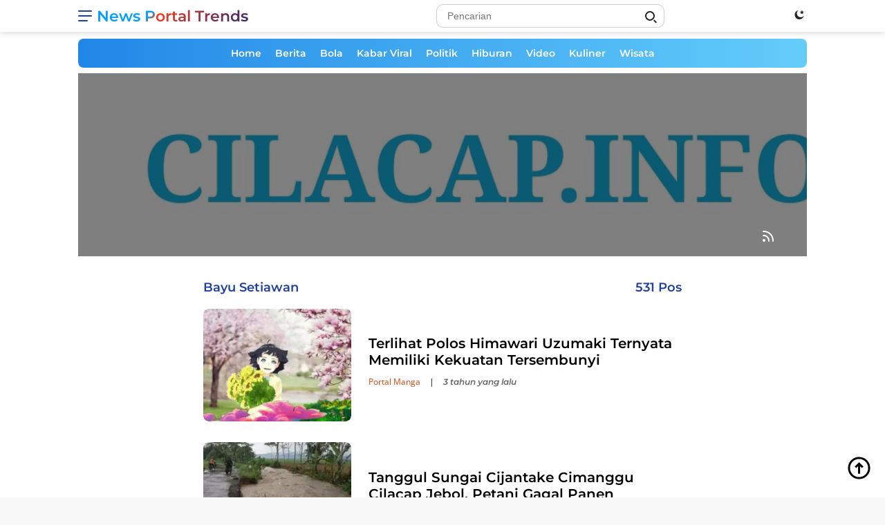

--- FILE ---
content_type: text/html; charset=UTF-8
request_url: https://news.cilacap.info/author/bayu
body_size: 20313
content:
<!DOCTYPE html><html lang="id-ID"><head><meta charset="UTF-8"><meta http-equiv="X-UA-Compatible" content="IE=edge"><meta name="viewport" content="width=device-width, initial-scale=1.0"><meta name="language" content="id"><meta name="geo.country" content="id"><meta name="geo.placename" content="Indonesia"><link rel="profile" href="https://gmpg.org/xfn/11"><link href="https://fonts.googleapis.com" crossorigin rel="preconnect dns-prefetch"><link href=//news.cilacap.info crossorigin rel="preconnect dns-prefetch"><link href="https://www.facebook.com" rel="preconnect dns-prefetch"><link href="https://static.xx.fbcdn.net" rel="preconnect dns-prefetch"><link href="https://www.google.co.id" crossorigin rel="preconnect dns-prefetch"><link href="https://news.google.com" crossorigin rel="preconnect dns-prefetch"><link href="https://www.googletagmanager.com" rel="preconnect dns-prefetch"><link href="https://fundingchoicesmessages.google.com" crossorigin rel="preconnect dns-prefetch"><link href="//img.cilacap.info" crossorigin rel="preconnect dns-prefetch"><link href="https://www.clarity.ms" rel="preconnect dns-prefetch"><link href="https://d.clarity.ms" rel="preconnect dns-prefetch"><link href="https://i.clarity.ms" rel="preconnect dns-prefetch"><link href="https://a.clarity.ms" rel="preconnect dns-prefetch"><link href="https://j.clarity.ms" rel="preconnect dns-prefetch"><link href="https://www.google-analytics.com" rel="preconnect dns-prefetch"><link href="https://googleads.g.doubleclick.net" crossorigin rel="preconnect dns-prefetch"><link href="https://static.doubleclick.net" crossorigin rel="preconnect dns-prefetch"><link href="https://www.googletagservices.com" crossorigin rel="preconnect dns-prefetch"><link href="https://tpc.googlesyndication.com" crossorigin rel="preconnect dns-prefetch"><link href="https://www.gstatic.com" crossorigin rel="preconnect dns-prefetch"><link href="https://www.instagram.com" crossorigin rel="preconnect dns-prefetch"><link href="https://www.youtube.com" crossorigin rel="preconnect dns-prefetch"><link href="https://platform.twitter.com" crossorigin rel="preconnect dns-prefetch"><link href="https://adservice.google.co.jp" crossorigin rel="preconnect dns-prefetch"><link href="https://adservice.google.com" crossorigin rel="preconnect dns-prefetch"><link href="https://partner.googleadservices.com" crossorigin rel="preconnect dns-prefetch"><link href="https://cm.g.doubleclick.net" crossorigin rel="preconnect dns-prefetch"><link href="https://ajax.googleapis.com" crossorigin rel="preconnect dns-prefetch"><link href="https://lh3.googleusercontent.com" crossorigin rel="preconnect dns-prefetch"><link href="https://securepubads.g.doubleclick.net" crossorigin rel="preconnect dns-prefetch"><link href="https://connect.facebook.net" crossorigin rel="preconnect dns-prefetch"><link href="https://fonts.gstatic.com" crossorigin rel="preconnect dns-prefetch"><link href="//s0.2mdn.net" crossorigin rel="preconnect dns-prefetch"><link href="//sync.teads.tv" crossorigin rel="preconnect dns-prefetch"><link href="//us-u.openx.net" crossorigin rel="preconnect dns-prefetch"><link href="https://www.google.com" crossorigin rel="preconnect dns-prefetch"><link rel="alternate" type="application/rss+xml" title="All Cilacap.info &raquo; Feed" href="https://rss.cilacap.info/feed/feedku"><link rel="alternate" type="application/atom+xml" title="All Cilacap.info &raquo; Atom" href="https://rss.cilacap.info/feed/atomku"><link rel="alternate" type="application/rss+xml" title="News Portal Trends &raquo; Feed" href="https://news.cilacap.info/feed/feedku"><link rel="alternate" type="application/atom+xml" title="News Portal Trends &raquo; Atom" href="https://news.cilacap.info/feed/atomku"><link rel="amphtml" href="https://news.cilacap.info/author/bayu/amp" data-component-name="amp:html:link"><script data-wpmeteor-nooptimize="true" >var _wpmeteor={"gdpr":true,"rdelay":86400000,"preload":true,"elementor-animations":true,"elementor-pp":true,"v":"3.4.16","rest_url":"https:\/\/news.cilacap.info\/api\/"};(()=>{try{new MutationObserver(function(){}),new Promise(function(){}),Object.assign({},{}),document.fonts.ready.then(function(){})}catch{s="wpmeteordisable=1",i=document.location.href,i.match(/[?&]wpmeteordisable/)||(o="",i.indexOf("?")==-1?i.indexOf("#")==-1?o=i+"?"+s:o=i.replace("#","?"+s+"#"):i.indexOf("#")==-1?o=i+"&"+s:o=i.replace("#","&"+s+"#"),document.location.href=o)}var s,i,o;})();</script><script data-wpmeteor-nooptimize="true" >(()=>{var v="addEventListener",ue="removeEventListener",p="getAttribute",L="setAttribute",pe="removeAttribute",N="hasAttribute",St="querySelector",F=St+"All",U="appendChild",Q="removeChild",fe="createElement",T="tagName",Ae="getOwnPropertyDescriptor",y="prototype",W="__lookupGetter__",Ee="__lookupSetter__",m="DOMContentLoaded",f="load",B="pageshow",me="error";var d=window,c=document,Te=c.documentElement;var $=console.error;var Ke=!0,X=class{constructor(){this.known=[]}init(){let t,n,s=(r,a)=>{if(Ke&&r&&r.fn&&!r.__wpmeteor){let o=function(i){return i===r?this:(c[v](m,l=>{i.call(c,r,l,"jQueryMock")}),this)};this.known.push([r,r.fn.ready,r.fn.init?.prototype?.ready]),r.fn.ready=o,r.fn.init?.prototype?.ready&&(r.fn.init.prototype.ready=o),r.__wpmeteor=!0}return r};window.jQuery||window.$,Object.defineProperty(window,"jQuery",{get(){return t},set(r){t=s(r,"jQuery")},configurable:!0}),Object.defineProperty(window,"$",{get(){return n},set(r){n=s(r,"$")},configurable:!0})}unmock(){this.known.forEach(([t,n,s])=>{t.fn.ready=n,t.fn.init?.prototype?.ready&&s&&(t.fn.init.prototype.ready=s)}),Ke=!1}};var ge="fpo:first-interaction",he="fpo:replay-captured-events";var Je="fpo:element-loaded",Se="fpo:images-loaded",M="fpo:the-end";var Z="click",V=window,Qe=V.addEventListener.bind(V),Xe=V.removeEventListener.bind(V),Ge="removeAttribute",ve="getAttribute",Gt="setAttribute",Ne=["touchstart","touchmove","touchend","touchcancel","keydown","wheel"],Ze=["mouseover","mouseout",Z],Nt=["touchstart","touchend","touchcancel","mouseover","mouseout",Z],R="data-wpmeteor-";var Ue="dispatchEvent",je=e=>{let t=new MouseEvent(Z,{view:e.view,bubbles:!0,cancelable:!0});return Object.defineProperty(t,"target",{writable:!1,value:e.target}),t},Be=class{static capture(){let t=!1,[,n,s]=`${window.Promise}`.split(/[\s[(){]+/s);if(V["__"+s+n])return;let r=[],a=o=>{if(o.target&&Ue in o.target){if(!o.isTrusted)return;if(o.cancelable&&!Ne.includes(o.type))try{o.preventDefault()}catch{}o.stopImmediatePropagation(),o.type===Z?r.push(je(o)):Nt.includes(o.type)&&r.push(o),o.target[Gt](R+o.type,!0),t||(t=!0,V[Ue](new CustomEvent(ge)))}};V.addEventListener(he,()=>{Ze.forEach(l=>Xe(l,a,{passive:!1,capture:!0})),Ne.forEach(l=>Xe(l,a,{passive:!0,capture:!0}));let o;for(;o=r.shift();){var i=o.target;i[ve](R+"touchstart")&&i[ve](R+"touchend")&&!i[ve](R+Z)?(i[ve](R+"touchmove")||r.push(je(o)),i[Ge](R+"touchstart"),i[Ge](R+"touchend")):i[Ge](R+o.type),i[Ue](o)}}),Ze.forEach(o=>Qe(o,a,{passive:!1,capture:!0})),Ne.forEach(o=>Qe(o,a,{passive:!0,capture:!0}))}};var et=Be;var j=class{constructor(){this.l=[]}emit(t,n=null){this.l[t]&&this.l[t].forEach(s=>s(n))}on(t,n){this.l[t]||=[],this.l[t].push(n)}off(t,n){this.l[t]=(this.l[t]||[]).filter(s=>s!==n)}};var D=new j;var ye=c[fe]("span");ye[L]("id","elementor-device-mode");ye[L]("class","elementor-screen-only");var Ut=!1,tt=()=>(Ut||c.body[U](ye),getComputedStyle(ye,":after").content.replace(/"/g,""));var rt=e=>e[p]("class")||"",nt=(e,t)=>e[L]("class",t),st=()=>{d[v](f,function(){let e=tt(),t=Math.max(Te.clientWidth||0,d.innerWidth||0),n=Math.max(Te.clientHeight||0,d.innerHeight||0),s=["_animation_"+e,"animation_"+e,"_animation","_animation","animation"];Array.from(c[F](".elementor-invisible")).forEach(r=>{let a=r.getBoundingClientRect();if(a.top+d.scrollY<=n&&a.left+d.scrollX<t)try{let i=JSON.parse(r[p]("data-settings"));if(i.trigger_source)return;let l=i._animation_delay||i.animation_delay||0,u,E;for(var o=0;o<s.length;o++)if(i[s[o]]){E=s[o],u=i[E];break}if(u){let q=rt(r),J=u==="none"?q:q+" animated "+u,At=setTimeout(()=>{nt(r,J.replace(/\belementor-invisible\b/,"")),s.forEach(Tt=>delete i[Tt]),r[L]("data-settings",JSON.stringify(i))},l);D.on("fi",()=>{clearTimeout(At),nt(r,rt(r).replace(new RegExp("\b"+u+"\b"),""))})}}catch(i){console.error(i)}})})};var ot="data-in-mega_smartmenus",it=()=>{let e=c[fe]("div");e.innerHTML='<span class="sub-arrow --wp-meteor"><i class="fa" aria-hidden="true"></i></span>';let t=e.firstChild,n=s=>{let r=[];for(;s=s.previousElementSibling;)r.push(s);return r};c[v](m,function(){Array.from(c[F](".pp-advanced-menu ul")).forEach(s=>{if(s[p](ot))return;(s[p]("class")||"").match(/\bmega-menu\b/)&&s[F]("ul").forEach(o=>{o[L](ot,!0)});let r=n(s),a=r.filter(o=>o).filter(o=>o[T]==="A").pop();if(a||(a=r.map(o=>Array.from(o[F]("a"))).filter(o=>o).flat().pop()),a){let o=t.cloneNode(!0);a[U](o),new MutationObserver(l=>{l.forEach(({addedNodes:u})=>{u.forEach(E=>{if(E.nodeType===1&&E[T]==="SPAN")try{a[Q](o)}catch{}})})}).observe(a,{childList:!0})}})})};var w="readystatechange",A="message";var Y="SCRIPT",g="data-wpmeteor-",b=Object.defineProperty,Ve=Object.defineProperties,P="javascript/blocked",Pe=/^\s*(application|text)\/javascript|module\s*$/i,mt="requestAnimationFrame",gt="requestIdleCallback",ie="setTimeout",Ie="__dynamic",I=d.constructor.name+"::",ce=c.constructor.name+"::",ht=function(e,t){t=t||d;for(var n=0;n<this.length;n++)e.call(t,this[n],n,this)};"NodeList"in d&&!NodeList[y].forEach&&(NodeList[y].forEach=ht);"HTMLCollection"in d&&!HTMLCollection[y].forEach&&(HTMLCollection[y].forEach=ht);_wpmeteor["elementor-animations"]&&st(),_wpmeteor["elementor-pp"]&&it();var _e=[],Le=[],ee=[],se=!1,k=[],h={},He=!1,Bt=0,H=c.visibilityState==="visible"?d[mt]:d[ie],vt=d[gt]||H;c[v]("visibilitychange",()=>{H=c.visibilityState==="visible"?d[mt]:d[ie],vt=d[gt]||H});var C=d[ie],De,z=["src","type"],x=Object,te="definePropert";x[te+"y"]=(e,t,n)=>{if(e===d&&["jQuery","onload"].indexOf(t)>=0||(e===c||e===c.body)&&["readyState","write","writeln","on"+w].indexOf(t)>=0)return["on"+w,"on"+f].indexOf(t)&&n.set&&(h["on"+w]=h["on"+w]||[],h["on"+w].push(n.set)),e;if(e instanceof HTMLScriptElement&&z.indexOf(t)>=0){if(!e[t+"__def"]){let s=x[Ae](e,t);b(e,t,{set(r){return e[t+"__set"]?e[t+"__set"].call(e,r):s.set.call(e,r)},get(){return e[t+"__get"]?e[t+"__get"].call(e):s.get.call(e)}}),e[t+"__def"]=!0}return n.get&&(e[t+"__get"]=n.get),n.set&&(e[t+"__set"]=n.set),e}return b(e,t,n)};x[te+"ies"]=(e,t)=>{for(let n in t)x[te+"y"](e,n,t[n]);for(let n of x.getOwnPropertySymbols(t))x[te+"y"](e,n,t[n]);return e};var qe=EventTarget[y][v],yt=EventTarget[y][ue],ae=qe.bind(c),Ct=yt.bind(c),G=qe.bind(d),_t=yt.bind(d),Lt=Document[y].createElement,le=Lt.bind(c),de=c.__proto__[W]("readyState").bind(c),ct="loading";b(c,"readyState",{get(){return ct},set(e){return ct=e}});var at=e=>k.filter(([t,,n],s)=>{if(!(e.indexOf(t.type)<0)){n||(n=t.target);try{let r=n.constructor.name+"::"+t.type;for(let a=0;a<h[r].length;a++)if(h[r][a]){let o=r+"::"+s+"::"+a;if(!xe[o])return!0}}catch{}}}).length,oe,xe={},K=e=>{k.forEach(([t,n,s],r)=>{if(!(e.indexOf(t.type)<0)){s||(s=t.target);try{let a=s.constructor.name+"::"+t.type;if((h[a]||[]).length)for(let o=0;o<h[a].length;o++){let i=h[a][o];if(i){let l=a+"::"+r+"::"+o;if(!xe[l]){xe[l]=!0,c.readyState=n,oe=a;try{Bt++,!i[y]||i[y].constructor===i?i.bind(s)(t):i(t)}catch(u){$(u,i)}oe=null}}}}catch(a){$(a)}}})};ae(m,e=>{k.push([new e.constructor(m,e),de(),c])});ae(w,e=>{k.push([new e.constructor(w,e),de(),c])});G(m,e=>{k.push([new e.constructor(m,e),de(),d])});G(f,e=>{He=!0,k.push([new e.constructor(f,e),de(),d]),O||K([m,w,A,f,B])});G(B,e=>{k.push([new e.constructor(B,e),de(),d]),O||K([m,w,A,f,B])});var wt=e=>{k.push([e,c.readyState,d])},Ot=d[W]("onmessage"),Rt=d[Ee]("onmessage"),Pt=()=>{_t(A,wt),(h[I+"message"]||[]).forEach(e=>{G(A,e)}),b(d,"onmessage",{get:Ot,set:Rt})};G(A,wt);var Dt=new X;Dt.init();var Fe=()=>{!O&&!se&&(O=!0,c.readyState="loading",H($e),H(S)),He||G(f,()=>{Fe()})};G(ge,()=>{Fe()});D.on(Se,()=>{Fe()});_wpmeteor.rdelay>=0&&et.capture();var re=[-1],Ce=e=>{re=re.filter(t=>t!==e.target),re.length||C(D.emit.bind(D,M))};var O=!1,S=()=>{let e=_e.shift();if(e)e[p](g+"src")?e[N]("async")||e[Ie]?(e.isConnected&&(re.push(e),setTimeout(Ce,1e3,{target:e})),Oe(e,Ce),C(S)):Oe(e,C.bind(null,S)):(e.origtype==P&&Oe(e),C(S));else if(Le.length)_e.push(...Le),Le.length=0,C(S);else if(at([m,w,A]))K([m,w,A]),C(S);else if(He)if(at([f,B,A]))K([f,B,A]),C(S);else if(re.length>1)vt(S);else if(ee.length)_e.push(...ee),ee.length=0,C(S);else{if(d.RocketLazyLoadScripts)try{RocketLazyLoadScripts.run()}catch(t){$(t)}c.readyState="complete",Pt(),Dt.unmock(),O=!1,se=!0,d[ie](()=>Ce({target:-1}))}else O=!1},xt=e=>{let t=le(Y),n=e.attributes;for(var s=n.length-1;s>=0;s--)n[s].name.startsWith(g)||t[L](n[s].name,n[s].value);let r=e[p](g+"type");r?t.type=r:t.type="text/javascript",(e.textContent||"").match(/^\s*class RocketLazyLoadScripts/)?t.textContent=e.textContent.replace(/^\s*class\s*RocketLazyLoadScripts/,"window.RocketLazyLoadScripts=class").replace("RocketLazyLoadScripts.run();",""):t.textContent=e.textContent;for(let a of["onload","onerror","onreadystatechange"])e[a]&&(t[a]=e[a]);return t},Oe=(e,t)=>{let n=e[p](g+"src");if(n){let s=qe.bind(e);e.isConnected&&t&&(s(f,t),s(me,t)),e.origtype=e[p](g+"type")||"text/javascript",e.origsrc=n,(!e.isConnected||e[N]("nomodule")||e.type&&!Pe.test(e.type))&&t&&t(new Event(f,{target:e}))}else e.origtype===P?(e.origtype=e[p](g+"type")||"text/javascript",e[pe]("integrity"),e.textContent=e.textContent+`
`):t&&t(new Event(f,{target:e}))},We=(e,t)=>{let n=(h[e]||[]).indexOf(t);if(n>=0)return h[e][n]=void 0,!0},lt=(e,t,...n)=>{if("HTMLDocument::"+m==oe&&e===m&&!t.toString().match(/jQueryMock/)){D.on(M,c[v].bind(c,e,t,...n));return}if(t&&(e===m||e===w)){let s=ce+e;h[s]=h[s]||[],h[s].push(t),se&&K([e]);return}return ae(e,t,...n)},dt=(e,t,...n)=>{if(e===m){let s=ce+e;We(s,t)}return Ct(e,t,...n)};Ve(c,{[v]:{get(){return lt},set(){return lt}},[ue]:{get(){return dt},set(){return dt}}});var ne=c.createDocumentFragment(),$e=()=>{ne.hasChildNodes()&&(c.head[U](ne),ne=c.createDocumentFragment())},ut={},we=e=>{if(e)try{let t=new URL(e,c.location.href),n=t.origin;if(n&&!ut[n]&&c.location.host!==t.host){let s=le("link");s.rel="preconnect",s.href=n,ne[U](s),ut[n]=!0,O&&H($e)}}catch{}},be={},kt=(e,t,n,s)=>{let r=le("link");r.rel=t?"modulepre"+f:"pre"+f,r.as="script",n&&r[L]("crossorigin",n),s&&r[L]("integrity",s);try{e=new URL(e,c.location.href).href}catch{}r.href=e,ne[U](r),be[e]=!0,O&&H($e)},ke=function(...e){let t=le(...e);if(!e||e[0].toUpperCase()!==Y||!O)return t;let n=t[L].bind(t),s=t[p].bind(t),r=t[pe].bind(t),a=t[N].bind(t),o=t[W]("attributes").bind(t);return z.forEach(i=>{let l=t[W](i).bind(t),u=t[Ee](i).bind(t);x[te+"y"](t,i,{set(E){return i==="type"&&E&&!Pe.test(E)?n(i,E):((i==="src"&&E||i==="type"&&E&&t.origsrc)&&n("type",P),E?n(g+i,E):r(g+i))},get(){let E=t[p](g+i);if(i==="src")try{return new URL(E,c.location.href).href}catch{}return E}}),b(t,"orig"+i,{set(E){return u(E)},get(){return l()}})}),t[L]=function(i,l){if(z.includes(i))return i==="type"&&l&&!Pe.test(l)?n(i,l):((i==="src"&&l||i==="type"&&l&&t.origsrc)&&n("type",P),l?n(g+i,l):r(g+i));n(i,l)},t[p]=function(i){let l=z.indexOf(i)>=0?s(g+i):s(i);if(i==="src")try{return new URL(l,c.location.href).href}catch{}return l},t[N]=function(i){return z.indexOf(i)>=0?a(g+i):a(i)},b(t,"attributes",{get(){return[...o()].filter(l=>l.name!=="type").map(l=>({name:l.name.match(new RegExp(g))?l.name.replace(g,""):l.name,value:l.value}))}}),t[Ie]=!0,t};Object.defineProperty(Document[y],"createElement",{set(e){e!==ke&&(De=e)},get(){return De||ke}});var Re=new Set,ze=new MutationObserver(e=>{e.forEach(({removedNodes:t,addedNodes:n,target:s})=>{t.forEach(r=>{r.nodeType===1&&Y===r[T]&&"origtype"in r&&Re.delete(r)}),n.forEach(r=>{if(r.nodeType===1)if(Y===r[T]){if("origtype"in r){if(r.origtype!==P)return}else if(r[p]("type")!==P)return;"origtype"in r||z.forEach(o=>{let i=r[W](o).bind(r),l=r[Ee](o).bind(r);b(r,"orig"+o,{set(u){return l(u)},get(){return i()}})});let a=r[p](g+"src");if(Re.has(r)&&$("Inserted twice",r),r.parentNode){Re.add(r);let o=r[p](g+"type");(a||"").match(/\/gtm.js\?/)||r[N]("async")||r[Ie]?(ee.push(r),we(a)):r[N]("defer")||o==="module"?(Le.push(r),we(a)):(a&&!r[N]("nomodule")&&!be[a]&&kt(a,o==="module",r[N]("crossorigin")&&r[p]("crossorigin"),r[p]("integrity")),_e.push(r))}else r[v](f,o=>o.target.parentNode[Q](o.target)),r[v](me,o=>o.target.parentNode[Q](o.target)),s[U](r)}else r[T]==="LINK"&&r[p]("as")==="script"&&(be[r[p]("href")]=!0)})})}),bt={childList:!0,subtree:!0};ze.observe(c.documentElement,bt);var Mt=HTMLElement[y].attachShadow;HTMLElement[y].attachShadow=function(e){let t=Mt.call(this,e);return e.mode==="open"&&ze.observe(t,bt),t};(()=>{let e=x[Ae](HTMLIFrameElement[y],"src");b(HTMLIFrameElement[y],"src",{get(){return this.dataset.fpoSrc?this.dataset.fpoSrc:e.get.call(this)},set(t){delete this.dataset.fpoSrc,e.set.call(this,t)}})})();D.on(M,()=>{(!De||De===ke)&&(Document[y].createElement=Lt,ze.disconnect()),dispatchEvent(new CustomEvent(he)),dispatchEvent(new CustomEvent(M))});var Me=e=>{let t,n;!c.currentScript||!c.currentScript.parentNode?(t=c.body,n=t.lastChild):(n=c.currentScript,t=n.parentNode);try{let s=le("div");s.innerHTML=e,Array.from(s.childNodes).forEach(r=>{r.nodeName===Y?t.insertBefore(xt(r),n):t.insertBefore(r,n)})}catch(s){$(s)}},pt=e=>Me(e+`
`);Ve(c,{write:{get(){return Me},set(e){return Me=e}},writeln:{get(){return pt},set(e){return pt=e}}});var ft=(e,t,...n)=>{if(I+m==oe&&e===m&&!t.toString().match(/jQueryMock/)){D.on(M,d[v].bind(d,e,t,...n));return}if(I+f==oe&&e===f){D.on(M,d[v].bind(d,e,t,...n));return}if(t&&(e===f||e===B||e===m||e===A&&!se)){let s=e===m?ce+e:I+e;h[s]=h[s]||[],h[s].push(t),se&&K([e]);return}return G(e,t,...n)},Et=(e,t,...n)=>{if(e===f||e===m||e===B){let s=e===m?ce+e:I+e;We(s,t)}return _t(e,t,...n)};Ve(d,{[v]:{get(){return ft},set(){return ft}},[ue]:{get(){return Et},set(){return Et}}});var Ye=e=>{let t;return{get(){return t},set(n){return t&&We(e,n),h[e]=h[e]||[],h[e].push(n),t=n}}};G(Je,e=>{let{target:t,event:n}=e.detail,s=t===d?c.body:t,r=s[p](g+"on"+n.type);s[pe](g+"on"+n.type);try{let a=new Function("event",r);t===d?d[v](f,a.bind(t,n)):a.call(t,n)}catch(a){console.err(a)}});{let e=Ye(I+f);b(d,"onload",e),ae(m,()=>{b(c.body,"onload",e)})}b(c,"onreadystatechange",Ye(ce+w));b(d,"onmessage",Ye(I+A));(()=>{let e=d.innerHeight,t=d.innerWidth,n=r=>{let o={"4g":1250,"3g":2500,"2g":2500}[(navigator.connection||{}).effectiveType]||0,i=r.getBoundingClientRect(),l={top:-1*e-o,left:-1*t-o,bottom:e+o,right:t+o};return!(i.left>=l.right||i.right<=l.left||i.top>=l.bottom||i.bottom<=l.top)},s=(r=!0)=>{let a=1,o=-1,i={},l=()=>{o++,--a||d[ie](D.emit.bind(D,Se),_wpmeteor.rdelay)};Array.from(c.getElementsByTagName("*")).forEach(u=>{let E,q,J;if(u[T]==="IMG"){let _=u.currentSrc||u.src;_&&!i[_]&&!_.match(/^data:/i)&&((u.loading||"").toLowerCase()!=="lazy"||n(u))&&(E=_)}else if(u[T]===Y)we(u[p](g+"src"));else if(u[T]==="LINK"&&u[p]("as")==="script"&&["pre"+f,"modulepre"+f].indexOf(u[p]("rel"))>=0)be[u[p]("href")]=!0;else if((q=d.getComputedStyle(u))&&(J=(q.backgroundImage||"").match(/^url\s*\((.*?)\)/i))&&(J||[]).length){let _=J[0].slice(4,-1).replace(/"/g,"");!i[_]&&!_.match(/^data:/i)&&(E=_)}if(E){i[E]=!0;let _=new Image;r&&(a++,_[v](f,l),_[v](me,l)),_.src=E}}),c.fonts.ready.then(()=>{l()})};_wpmeteor.rdelay===0?ae(m,s):G(f,s)})();})();</script><script  type="javascript/blocked" data-wpmeteor-type="text/javascript" >(function(w,d,s,l,i){w[l]=w[l]||[];w[l].push({'gtm.start': new Date().getTime(),event:'gtm.js'});var f=d.getElementsByTagName(s)[0], j=d.createElement(s),dl=l!='dataLayer'?'&l='+l:'';j.async=true;j.src='https://www.googletagmanager.com/gtm.js?id='+i+dl;f.parentNode.insertBefore(j,f);})(window,document,'script','dataLayer','GTM-PB3TKR5');</script><script  type="javascript/blocked" data-wpmeteor-type="text/javascript"  data-wpmeteor-src="https://www.googletagmanager.com/gtag/js?id=G-1S1M99GVHE"></script><script  type="javascript/blocked" data-wpmeteor-type="text/javascript" >function gtag(){dataLayer.push(arguments)}window.dataLayer=window.dataLayer||[],gtag("js",new Date),gtag("config","G-1S1M99GVHE");</script><script  type="javascript/blocked" data-wpmeteor-type="text/javascript"  data-wpmeteor-src="https://pagead2.googlesyndication.com/pagead/js/adsbygoogle.js?client=ca-pub-9263134099106639" crossorigin="anonymous"></script><link href="https://pagead2.googlesyndication.com" crossorigin rel="preconnect dns-prefetch"><title>531 Pos Artikel oleh Penulis Bayu Setiawan &#8211; News Portal Trends</title><meta name="description" content="Author Bayu Setiawan : Semua Pos Terbaru, Terkait dan Relevan dari Penulis Bayu Setiawan di Laman News Portal Trends"><link rel="alternate" type="text/xml" title="Pos Cilacap.info &raquo; oleh Umpan Bayu Setiawan" href="https://news.cilacap.info/author/bayu/feed"/><link rel='stylesheet' id='wpfl-fonts-css' href='https://news.cilacap.info/files/plugins/wp-fonts-integration/fonts.css' media='all'><link rel='preload' id='fonts-montserrat-normal-600-css' href='https://news.cilacap.info/files/themes/cilacapdotinfo/fonts/montserrat-normal-600.woff2' as='font' crossorigin='' type='font/woff2'><link rel='preload' id='fonts-montserrat-italic-600-css' href='https://news.cilacap.info/files/themes/cilacapdotinfo/fonts/montserrat-italic-600.woff2' as='font' crossorigin='' type='font/woff2'><link rel='preload' id='fonts-montserrat-normal-700-css' href='https://news.cilacap.info/files/themes/cilacapdotinfo/fonts/montserrat-normal-700.woff2' as='font' crossorigin='' type='font/woff2'><link rel='preload' id='fonts-opensans-normal-400-css' href='https://news.cilacap.info/files/themes/cilacapdotinfo/fonts/opensans-normal-400.woff2' as='font' crossorigin='' type='font/woff2'><link rel='preload' id='fonts-opensans-italic-400-css' href='https://news.cilacap.info/files/themes/cilacapdotinfo/fonts/opensans-italic-400.woff2' as='font' crossorigin='' type='font/woff2'><link rel='preload' id='fonts-opensans-normal-600-css' href='https://news.cilacap.info/files/themes/cilacapdotinfo/fonts/opensans-normal-600.woff2' as='font' crossorigin='' type='font/woff2'><link rel='stylesheet' id='cilacapdotinfo-style-css' href='https://news.cilacap.info/files/themes/cilacapdotinfo/style-satu.css' type='text/css'><style id='cilacapdotinfo-style-inline-css'>h1,h2,h3,h4,h5,h6,.site-title,.cinfo-mainmenu ul > li > a,.sidr ul li a,.heading-text,.cinfo-mobilemenu ul li a,#navigationamp ul li a{font-family:Montserrat;font-weight:600;}h1 strong,h2 strong,h3 strong,h4 strong,h5 strong,h6 strong{font-weight:700;}body{font-family:Open Sans;--font-reguler:400;--font-bold:600;--background-color:#f8f8f8;--main-color:#000000;--link-color-body:#000000;--hoverlink-color-body:#21409a;--border-color:#cccccc;--button-bgcolor:#21409a;--button-color:#ffffff;--header-bgcolor:#ffffff;--topnav-color:#222222;--bigheadline-color:#f1c40f;--mainmenu-color:#ffffff;--mainmenu-hovercolor:#f1c40f;--secondmenu-bgcolor:#21409a;--secondmenu-color:#ffffff;--secondmenu-hovercolor:#f1c40f;--content-bgcolor:#ffffff;--content-greycolor:#666666;--footer-bgcolor:#f0f0f0;--footer-color:#333333;--footer-linkcolor:#333333;--footer-hover-linkcolor:#333333;}.entry-content-single{font-size:16px;}body,body.dark-theme{--scheme-color:#21409a;--mainmenu-bgcolor:#21409a;}/*# sourceURL=cilacapdotinfo-style-inline-css */</style><style id='rocket-lazyload-inline-css'>.rll-youtube-player{position:relative;padding-bottom:56.23%;height:0;overflow:hidden;max-width:100%;}.rll-youtube-player:focus-within{outline: 2px solid currentColor;outline-offset: 5px;}.rll-youtube-player iframe{position:absolute;top:0;left:0;width:100%;height:100%;z-index:100;background:0 0}.rll-youtube-player img{bottom:0;display:block;left:0;margin:auto;max-width:100%;width:100%;position:absolute;right:0;top:0;border:none;height:auto;-webkit-transition:.4s all;-moz-transition:.4s all;transition:.4s all}.rll-youtube-player img:hover{-webkit-filter:brightness(75%)}.rll-youtube-player .play{height:100%;width:100%;left:0;top:0;position:absolute;background:url(https://news.cilacap.info/files/plugins/rocket-lazy-load/assets/img/youtube.png) no-repeat center;background-color: transparent !important;cursor:pointer;border:none;}.wp-embed-responsive .wp-has-aspect-ratio .rll-youtube-player{position:absolute;padding-bottom:0;width:100%;height:100%;top:0;bottom:0;left:0;right:0}/*# sourceURL=rocket-lazyload-inline-css */</style><meta name="copyright" content="Cilacap.info, All Rights Reserved"><link type="text/css" rel='stylesheet' id='cilacapdotinfo-style-css-desktop' href='https://news.cilacap.info/files/themes/cilacapdotinfo/desktop.css'><meta name="google-site-verification" content="FxvJYQG7L5PdIx-BWFAuZ9l6RYSvuclyxuam3odV_ys"><meta name="msvalidate.01" content="C88223CCC52EE980B3417E182F4A3737"><meta name="yandex-verification" content="a38b21d27a678f4a"><meta name="p:domain_verify" content="09bad7ea488e868889e92c51436312ba"><meta content="272943268466778" property="fb:app_id"><meta property="article:author" content="https://www.facebook.com/cilacapdotinfo"><meta property="article:publisher" content="https://www.facebook.com/cilacapdotinfo"><meta property="fb:admins" content="100063697967818"><meta property="fb:pages" content="115206611974988"><meta name="cloudbriclabs-verification" content="4d036a052d04f0cd66f119daebcbea4d8fb879416a1c3c20cf9a241911d6582a"><link href="https://mastodon.social/@cilacapinfo" rel="me"><link rel="next" href="https://news.cilacap.info/author/bayu/page/2"><link rel="canonical" href="https://news.cilacap.info/author/bayu"><meta name="theme-color" content="#20409a"><link rel="manifest" href="/manifest.json"><script  type="javascript/blocked" data-wpmeteor-type="module" >!function(f,b,e,v,n,t,s){if(f.fbq)return;n=f.fbq=function(){n.callMethod? n.callMethod.apply(n,arguments):n.queue.push(arguments)};if(!f._fbq)f._fbq=n; n.push=n;n.loaded=!0;n.version='2.0';n.queue=[];t=b.createElement(e);t.async=!0; t.src=v;s=b.getElementsByTagName(e)[0];s.parentNode.insertBefore(t,s)}(window, document,'script','https://news.cilacap.info/js/fbevents.js'); fbq('init', '625929342140588'); fbq('track', "PageView");</script><link rel="shortcut icon" type="image/x-icon" sizes="16x16 32x32 48x48 64x64 72x72 128x128" href="/images/news/favicon.ico"><link rel="icon" type="image/x-icon" sizes="16x16 32x32 48x48 64x64 72x72 128x128" href="/images/news/favicon.ico"><link rel="icon" type="image/png" sizes="16x16" href="/images/news/favicon-16x16.png"><link rel="icon" type="image/png" sizes="32x32" href="https://img.cilacap.info/images/news/favicon-32x32.png"><link rel="icon" type="image/png" sizes="96x96" href="/images/news/favicon-96x96.png"><link rel="icon" type="image/png" sizes="192x192" href="/images/news/android-icon-192x192.png"><link rel="apple-touch-icon" sizes="57x57" href="/images/news/apple-icon-57x57.png"><link rel="apple-touch-icon" sizes="60x60" href="/images/news/apple-icon-60x60.png"><link rel="apple-touch-icon" sizes="72x72" href="/images/news/apple-icon-72x72.png"><link rel="apple-touch-icon" sizes="76x76" href="/images/news/apple-icon-76x76.png"><link rel="apple-touch-icon" sizes="114x114" href="/images/news/apple-icon-114x114.png"><link rel="apple-touch-icon" sizes="120x120" href="/images/news/apple-icon-120x120.png"><link rel="apple-touch-icon" sizes="144x144" href="/images/news/apple-icon-144x144.png"><link rel="apple-touch-icon" sizes="152x152" href="/images/news/apple-icon-152x152.png"><link rel="apple-touch-icon" sizes="180x180" href="/images/news/apple-icon-180x180.png"><meta name="msapplication-TileColor" content="#ffffff"><meta name="msapplication-TileImage" content="/images/news/ms-icon-144x144.png"><meta name="msapplication-TileColor" content="#3C216D"><meta name="msapplication-config" content="/browserconfig.xml"><meta name="apple-mobile-web-app-capable" content="yes"><meta name="mobile-web-app-capable" content="yes"><meta name="apple-mobile-web-app-title" content="News Portal Trends"><meta name="apple-mobile-web-app-status-bar-style" content="#20409a"><link rel="mask-icon" href="/images/safari-pinned-tab.svg" color="#5bbad5"><meta content="index,follow" name="googlebot-news"><meta content="index,follow" name="googlebot"><meta name="bingbot" content="index,follow"><meta name="msnbot" content="index,follow"><meta name="robots" content="index,follow,max-image-preview:large,max-snippet:-1,max-video-preview:-1"><noscript><style id="rocket-lazyload-nojs-css">.rll-youtube-player, [data-lazy-src]{display:none !important;}</style></noscript><style id='global-styles-inline-css'>
:root{--wp--preset--aspect-ratio--square: 1;--wp--preset--aspect-ratio--4-3: 4/3;--wp--preset--aspect-ratio--3-4: 3/4;--wp--preset--aspect-ratio--3-2: 3/2;--wp--preset--aspect-ratio--2-3: 2/3;--wp--preset--aspect-ratio--16-9: 16/9;--wp--preset--aspect-ratio--9-16: 9/16;--wp--preset--color--black: #000000;--wp--preset--color--cyan-bluish-gray: #abb8c3;--wp--preset--color--white: #ffffff;--wp--preset--color--pale-pink: #f78da7;--wp--preset--color--vivid-red: #cf2e2e;--wp--preset--color--luminous-vivid-orange: #ff6900;--wp--preset--color--luminous-vivid-amber: #fcb900;--wp--preset--color--light-green-cyan: #7bdcb5;--wp--preset--color--vivid-green-cyan: #00d084;--wp--preset--color--pale-cyan-blue: #8ed1fc;--wp--preset--color--vivid-cyan-blue: #0693e3;--wp--preset--color--vivid-purple: #9b51e0;--wp--preset--gradient--vivid-cyan-blue-to-vivid-purple: linear-gradient(135deg,rgb(6,147,227) 0%,rgb(155,81,224) 100%);--wp--preset--gradient--light-green-cyan-to-vivid-green-cyan: linear-gradient(135deg,rgb(122,220,180) 0%,rgb(0,208,130) 100%);--wp--preset--gradient--luminous-vivid-amber-to-luminous-vivid-orange: linear-gradient(135deg,rgb(252,185,0) 0%,rgb(255,105,0) 100%);--wp--preset--gradient--luminous-vivid-orange-to-vivid-red: linear-gradient(135deg,rgb(255,105,0) 0%,rgb(207,46,46) 100%);--wp--preset--gradient--very-light-gray-to-cyan-bluish-gray: linear-gradient(135deg,rgb(238,238,238) 0%,rgb(169,184,195) 100%);--wp--preset--gradient--cool-to-warm-spectrum: linear-gradient(135deg,rgb(74,234,220) 0%,rgb(151,120,209) 20%,rgb(207,42,186) 40%,rgb(238,44,130) 60%,rgb(251,105,98) 80%,rgb(254,248,76) 100%);--wp--preset--gradient--blush-light-purple: linear-gradient(135deg,rgb(255,206,236) 0%,rgb(152,150,240) 100%);--wp--preset--gradient--blush-bordeaux: linear-gradient(135deg,rgb(254,205,165) 0%,rgb(254,45,45) 50%,rgb(107,0,62) 100%);--wp--preset--gradient--luminous-dusk: linear-gradient(135deg,rgb(255,203,112) 0%,rgb(199,81,192) 50%,rgb(65,88,208) 100%);--wp--preset--gradient--pale-ocean: linear-gradient(135deg,rgb(255,245,203) 0%,rgb(182,227,212) 50%,rgb(51,167,181) 100%);--wp--preset--gradient--electric-grass: linear-gradient(135deg,rgb(202,248,128) 0%,rgb(113,206,126) 100%);--wp--preset--gradient--midnight: linear-gradient(135deg,rgb(2,3,129) 0%,rgb(40,116,252) 100%);--wp--preset--font-size--small: 13px;--wp--preset--font-size--medium: 20px;--wp--preset--font-size--large: 36px;--wp--preset--font-size--x-large: 42px;--wp--preset--spacing--20: 0.44rem;--wp--preset--spacing--30: 0.67rem;--wp--preset--spacing--40: 1rem;--wp--preset--spacing--50: 1.5rem;--wp--preset--spacing--60: 2.25rem;--wp--preset--spacing--70: 3.38rem;--wp--preset--spacing--80: 5.06rem;--wp--preset--shadow--natural: 6px 6px 9px rgba(0, 0, 0, 0.2);--wp--preset--shadow--deep: 12px 12px 50px rgba(0, 0, 0, 0.4);--wp--preset--shadow--sharp: 6px 6px 0px rgba(0, 0, 0, 0.2);--wp--preset--shadow--outlined: 6px 6px 0px -3px rgb(255, 255, 255), 6px 6px rgb(0, 0, 0);--wp--preset--shadow--crisp: 6px 6px 0px rgb(0, 0, 0);}:where(.is-layout-flex){gap: 0.5em;}:where(.is-layout-grid){gap: 0.5em;}body .is-layout-flex{display: flex;}.is-layout-flex{flex-wrap: wrap;align-items: center;}.is-layout-flex > :is(*, div){margin: 0;}body .is-layout-grid{display: grid;}.is-layout-grid > :is(*, div){margin: 0;}:where(.wp-block-columns.is-layout-flex){gap: 2em;}:where(.wp-block-columns.is-layout-grid){gap: 2em;}:where(.wp-block-post-template.is-layout-flex){gap: 1.25em;}:where(.wp-block-post-template.is-layout-grid){gap: 1.25em;}.has-black-color{color: var(--wp--preset--color--black) !important;}.has-cyan-bluish-gray-color{color: var(--wp--preset--color--cyan-bluish-gray) !important;}.has-white-color{color: var(--wp--preset--color--white) !important;}.has-pale-pink-color{color: var(--wp--preset--color--pale-pink) !important;}.has-vivid-red-color{color: var(--wp--preset--color--vivid-red) !important;}.has-luminous-vivid-orange-color{color: var(--wp--preset--color--luminous-vivid-orange) !important;}.has-luminous-vivid-amber-color{color: var(--wp--preset--color--luminous-vivid-amber) !important;}.has-light-green-cyan-color{color: var(--wp--preset--color--light-green-cyan) !important;}.has-vivid-green-cyan-color{color: var(--wp--preset--color--vivid-green-cyan) !important;}.has-pale-cyan-blue-color{color: var(--wp--preset--color--pale-cyan-blue) !important;}.has-vivid-cyan-blue-color{color: var(--wp--preset--color--vivid-cyan-blue) !important;}.has-vivid-purple-color{color: var(--wp--preset--color--vivid-purple) !important;}.has-black-background-color{background-color: var(--wp--preset--color--black) !important;}.has-cyan-bluish-gray-background-color{background-color: var(--wp--preset--color--cyan-bluish-gray) !important;}.has-white-background-color{background-color: var(--wp--preset--color--white) !important;}.has-pale-pink-background-color{background-color: var(--wp--preset--color--pale-pink) !important;}.has-vivid-red-background-color{background-color: var(--wp--preset--color--vivid-red) !important;}.has-luminous-vivid-orange-background-color{background-color: var(--wp--preset--color--luminous-vivid-orange) !important;}.has-luminous-vivid-amber-background-color{background-color: var(--wp--preset--color--luminous-vivid-amber) !important;}.has-light-green-cyan-background-color{background-color: var(--wp--preset--color--light-green-cyan) !important;}.has-vivid-green-cyan-background-color{background-color: var(--wp--preset--color--vivid-green-cyan) !important;}.has-pale-cyan-blue-background-color{background-color: var(--wp--preset--color--pale-cyan-blue) !important;}.has-vivid-cyan-blue-background-color{background-color: var(--wp--preset--color--vivid-cyan-blue) !important;}.has-vivid-purple-background-color{background-color: var(--wp--preset--color--vivid-purple) !important;}.has-black-border-color{border-color: var(--wp--preset--color--black) !important;}.has-cyan-bluish-gray-border-color{border-color: var(--wp--preset--color--cyan-bluish-gray) !important;}.has-white-border-color{border-color: var(--wp--preset--color--white) !important;}.has-pale-pink-border-color{border-color: var(--wp--preset--color--pale-pink) !important;}.has-vivid-red-border-color{border-color: var(--wp--preset--color--vivid-red) !important;}.has-luminous-vivid-orange-border-color{border-color: var(--wp--preset--color--luminous-vivid-orange) !important;}.has-luminous-vivid-amber-border-color{border-color: var(--wp--preset--color--luminous-vivid-amber) !important;}.has-light-green-cyan-border-color{border-color: var(--wp--preset--color--light-green-cyan) !important;}.has-vivid-green-cyan-border-color{border-color: var(--wp--preset--color--vivid-green-cyan) !important;}.has-pale-cyan-blue-border-color{border-color: var(--wp--preset--color--pale-cyan-blue) !important;}.has-vivid-cyan-blue-border-color{border-color: var(--wp--preset--color--vivid-cyan-blue) !important;}.has-vivid-purple-border-color{border-color: var(--wp--preset--color--vivid-purple) !important;}.has-vivid-cyan-blue-to-vivid-purple-gradient-background{background: var(--wp--preset--gradient--vivid-cyan-blue-to-vivid-purple) !important;}.has-light-green-cyan-to-vivid-green-cyan-gradient-background{background: var(--wp--preset--gradient--light-green-cyan-to-vivid-green-cyan) !important;}.has-luminous-vivid-amber-to-luminous-vivid-orange-gradient-background{background: var(--wp--preset--gradient--luminous-vivid-amber-to-luminous-vivid-orange) !important;}.has-luminous-vivid-orange-to-vivid-red-gradient-background{background: var(--wp--preset--gradient--luminous-vivid-orange-to-vivid-red) !important;}.has-very-light-gray-to-cyan-bluish-gray-gradient-background{background: var(--wp--preset--gradient--very-light-gray-to-cyan-bluish-gray) !important;}.has-cool-to-warm-spectrum-gradient-background{background: var(--wp--preset--gradient--cool-to-warm-spectrum) !important;}.has-blush-light-purple-gradient-background{background: var(--wp--preset--gradient--blush-light-purple) !important;}.has-blush-bordeaux-gradient-background{background: var(--wp--preset--gradient--blush-bordeaux) !important;}.has-luminous-dusk-gradient-background{background: var(--wp--preset--gradient--luminous-dusk) !important;}.has-pale-ocean-gradient-background{background: var(--wp--preset--gradient--pale-ocean) !important;}.has-electric-grass-gradient-background{background: var(--wp--preset--gradient--electric-grass) !important;}.has-midnight-gradient-background{background: var(--wp--preset--gradient--midnight) !important;}.has-small-font-size{font-size: var(--wp--preset--font-size--small) !important;}.has-medium-font-size{font-size: var(--wp--preset--font-size--medium) !important;}.has-large-font-size{font-size: var(--wp--preset--font-size--large) !important;}.has-x-large-font-size{font-size: var(--wp--preset--font-size--x-large) !important;}
/*# sourceURL=global-styles-inline-css */
</style>
</head><body class="archive author author-bayu author-9 wp-custom-logo wp-embed-responsive wp-theme-cilacapdotinfo cilacap info hfeed"><noscript><iframe src="https://www.googletagmanager.com/ns.html?id=GTM-PB3TKR5" height="0" width="0" style="display:none;visibility:hidden"></iframe></noscript><noscript><img height="1" width="1" alt="pixelfacebook" style="display:none" src="https://www.facebook.com/tr?id=625929342140588&ev=PageView&noscript=1"></noscript><a class="skip-link screen-reader-text" title="Langsung ke konten" href="#primary">Langsung ke konten</a><div id="topnavwrap" class="cinfo-topnavwrap clearfix"><div class="container"><div class="list-table"><div class="table-row"><div class="table-cell cinfo-table-date"><a id="cinfo-responsive-menu" title="Menu" href="#menus" rel="nofollow"><div class="cilacapinfo-i-wrap"><span class="cilacapinfo-i"></span><span class="cilacapinfo-i"></span><span class="cilacapinfo-i"></span></div></a><div class="cinfo-logo-mobile"><div class="site-title"><a href="https://news.cilacap.info" title="News Portal Trends" rel="home">News Portal Trends</a></div></div><div class="site-branding"><div class="cinfo-logo-fkbb"><div class="site-title"><a href="https://news.cilacap.info" title="News Portal Trends" rel="home">News Portal Trends</a></div></div></div></div><div class="table-cell cinfo-table-search"><form method="get" class="cinfo-searchform searchform" action="https://news.cilacap.info"><input type="text" name="s" id="s" aria-label="Search" placeholder="Pencarian"><button type="submit" class="cinfo-search-submit cinfo-search-icon" aria-label="Search"><span class="cilacapinfo-is-wrap"><span class="cilacapinfo-is"></span><span class="cilacapinfo-is"></span></span></button></form></div><div class="table-cell cinfo-menuright"><div class="pull-right"><a class="darkmode-button topnav-button" title="Mode Gelap" href="#" rel="nofollow"><svg xmlns="http://www.w3.org/2000/svg" xmlns:xlink="http://www.w3.org/1999/xlink" aria-hidden="true" focusable="false" width="0.95em" height="1em" style="vertical-align: -0.125em;-ms-transform: rotate(360deg); -webkit-transform: rotate(360deg); transform: rotate(360deg);" preserveAspectRatio="xMidYMid meet" viewBox="0 0 16 17"><g fill="#888888" fill-rule="evenodd"><path d="M10.705 13.274A6.888 6.888 0 0 1 6.334 1.065C2.748 1.892.072 5.099.072 8.936a8.084 8.084 0 0 0 8.084 8.085c3.838 0 7.043-2.676 7.871-6.263a6.868 6.868 0 0 1-5.322 2.516z"/><path d="M12.719 1.021l1.025 2.203l2.293.352l-1.658 1.715l.391 2.42l-2.051-1.143l-2.051 1.143l.391-2.42l-1.661-1.715l2.294-.352l1.027-2.203z"/></g></svg></a><div class="cinfo-search-btn"><a id="search-menu-button" class="topnav-button cinfo-search-icon" aria-label="Search" title="Search Menu Button" href="#" rel="nofollow"><div class="cilacapinfo-is-wrap"><span class="cilacapinfo-is"></span><span class="cilacapinfo-is"></span></div></a><div id="search-dropdown-container" class="search-dropdown search"><form method="get" class="cinfo-searchform searchform" action="https://news.cilacap.info/"><input type="text" name="s" id="search" placeholder="Pencarian"><button aria-label="Submit Search" type="submit" class="cinfo-search-submit cinfo-search-icon"><span class="cilacapinfo-is-wrap"><span class="cilacapinfo-is"></span><span class="cilacapinfo-is"></span></span></button></form></div></div></div></div></div></div></div></div><div id="page" class="site"><header id="masthead" class="site-header"><div class="container"></div></header><div id="main-nav-wrap" class="cinfo-mainmenu-wrap"><div class="container"><nav id="main-nav" class="main-navigation cinfo-mainmenu"><ul id="mobile-menu" class="menu"><li id="menu-item-51814" class="menu-item menu-item-type-custom menu-item-object-custom menu-item-51814"><a href="https://www.cilacap.info" title="Beranda">Home</a></li><li id="menu-item-51815" class="menu-item menu-item-type-custom menu-item-object-custom menu-item-51815"><a href="https://www.cilacap.info/category/berita" title="News">Berita</a></li><li id="menu-item-51816" class="menu-item menu-item-type-taxonomy menu-item-object-category menu-item-51816"><a href="https://sport.cilacap.info/category/bola">Bola</a></li><li id="menu-item-51818" class="menu-item menu-item-type-custom menu-item-object-custom menu-item-51818"><a href="https://www.cilacap.info/category/berita/viral">Kabar Viral</a></li><li id="menu-item-51819" class="menu-item menu-item-type-custom menu-item-object-custom menu-item-51819"><a href="https://www.cilacap.info/category/politik" title="Kilas Politik">Politik</a></li><li id="menu-item-51820" class="menu-item menu-item-type-custom menu-item-object-custom menu-item-51820"><a href="https://www.cilacap.info/category/hiburan" title="Entertainment">Hiburan</a></li><li id="menu-item-51822" class="menu-item menu-item-type-custom menu-item-object-custom menu-item-51822"><a href="https://www.cilacap.info/category/video">Video</a></li><li id="menu-item-51823" class="menu-item menu-item-type-custom menu-item-object-custom menu-item-51823"><a href="https://www.cilacap.info/category/kuliner" title="Kuliner &#038; Masakan">Kuliner</a></li><li id="menu-item-51824" class="menu-item menu-item-type-custom menu-item-object-custom menu-item-51824"><a href="https://www.cilacap.info/category/wisata" title="Travel">Wisata</a></li></ul></nav></div></div><div id="content" class="cinfo-content"><div class="container"><div class="row"><div class="col-md-12"><div class="author-box" style="background-size: cover;background-image: url(https://news.cilacap.info/files/themes/cilacapdotinfo/img/flat-bg.jpg);"><div class="inside-author-box"><div class="cinfo-ab-gravatar"></div><ul class="social-author"><li><a href="https://news.cilacap.info/author/bayu/feed/feedku" class="feedlink" target="_blank" rel="nofollow" title="RSS Feed"><svg xmlns="http://www.w3.org/2000/svg" xmlns:xlink="http://www.w3.org/1999/xlink" aria-hidden="true" focusable="false" width="1em" height="1em" style="vertical-align: -0.125em;-ms-transform: rotate(360deg); -webkit-transform: rotate(360deg); transform: rotate(360deg);" preserveAspectRatio="xMidYMid meet" viewBox="0 0 24 24"><path d="M5.996 19.97a1.996 1.996 0 1 1 0-3.992a1.996 1.996 0 0 1 0 3.992zm-.876-7.993a.998.998 0 0 1-.247-1.98a8.103 8.103 0 0 1 9.108 8.04v.935a.998.998 0 1 1-1.996 0v-.934a6.108 6.108 0 0 0-6.865-6.06zM4 5.065a.998.998 0 0 1 .93-1.063c7.787-.519 14.518 5.372 15.037 13.158c.042.626.042 1.254 0 1.88a.998.998 0 1 1-1.992-.133c.036-.538.036-1.077 0-1.614c-.445-6.686-6.225-11.745-12.91-11.299A.998.998 0 0 1 4 5.064z" fill="#888888"/><rect x="0" y="0" width="24" height="24" fill="rgba(0, 0, 0, 0)"/></svg></a></li></ul></div></div></div><main id="primary" class="site-main col-md-8 col-md-offset-2"><header class="page-header"><h1 class="author-title clearfix"><span class="vcard">Bayu Setiawan</span><span class="pull-right">531 Pos</span></h1></header><div id="infinite-container"><article id="post-51990" class="post-51990 post type-post status-publish format-standard has-post-thumbnail hentry category-anime category-portalmanga tag-anime-manga tag-boruto tag-entertainment tag-himawari tag-naruto"><div class="box-item"><a class="post-thumbnail" href="https://portalmanga.cilacap.info/anime/terlihat-polos-himawari-uzumaki-ternyata-memiliki-kekuatan-tersembunyi" title="Terlihat Polos Himawari Uzumaki Ternyata Memiliki Kekuatan Tersembunyi" tabindex="-1"><img width="250" height="190" src="https://img.cilacap.info/mediafile/2023/03/06/Himari-Uzumaki-Art-250x190.jpg" class="attachment-medium size-medium" alt="Terlihat Polos Himawari Uzumaki Ternyata Memiliki Kekuatan Tersembunyi" data-no-lazy="1" srcset="https://img.cilacap.info/mediafile/2023/03/06/Himari-Uzumaki-Art-250x190.jpg 250w, https://img.cilacap.info/mediafile/2023/03/06/Himari-Uzumaki-Art-100x75.jpg 100w" sizes="(max-width: 250px) 100vw, 250px"></a><div class="box-content"><h2 class="entry-title"><a href="https://portalmanga.cilacap.info/anime/terlihat-polos-himawari-uzumaki-ternyata-memiliki-kekuatan-tersembunyi" title="Terlihat Polos Himawari Uzumaki Ternyata Memiliki Kekuatan Tersembunyi" rel="bookmark">Terlihat Polos Himawari Uzumaki Ternyata Memiliki Kekuatan Tersembunyi</a></h2><div class="entry-footer entry-footer-archive"><div class="cinfo-meta-catone"><span class="cat-links-content"><a href="https://portalmanga.cilacap.info" title="Portal Manga">Portal Manga</a></span> | <span class="meta-time"><span class="posted-on">3 tahun yang lalu</span></span></div></div></div></div></article><article id="post-51592" class="post-51592 post type-post status-publish format-standard has-post-thumbnail hentry category-berita tag-bpbd-cilacap tag-cilacap tag-cimanggu"><div class="box-item"><a class="post-thumbnail" href="https://www.cilacap.info/ci-51592/tanggul-sungai-cijantake-cimanggu-cilacap-jebol-petani-gagal-panen" title="Tanggul Sungai Cijantake Cimanggu Cilacap Jebol, Petani Gagal Panen" tabindex="-1"><img width="250" height="190" src="https://img.cilacap.info/mediafile/2023/02/12/tanggul-sungai-cijantake-cimanggu-cilacap-jebol-250x190.jpg" class="attachment-medium size-medium" alt="Tanggul Sungai Cijantake Cimanggu Cilacap Jebol, Petani Gagal Panen" data-no-lazy="1" srcset="https://img.cilacap.info/mediafile/2023/02/12/tanggul-sungai-cijantake-cimanggu-cilacap-jebol-250x190.jpg 250w, https://img.cilacap.info/mediafile/2023/02/12/tanggul-sungai-cijantake-cimanggu-cilacap-jebol-100x75.jpg 100w" sizes="(max-width: 250px) 100vw, 250px"></a><div class="box-content"><h2 class="entry-title"><a href="https://www.cilacap.info/ci-51592/tanggul-sungai-cijantake-cimanggu-cilacap-jebol-petani-gagal-panen" title="Tanggul Sungai Cijantake Cimanggu Cilacap Jebol, Petani Gagal Panen" rel="bookmark">Tanggul Sungai Cijantake Cimanggu Cilacap Jebol, Petani Gagal Panen</a></h2><div class="entry-footer entry-footer-archive"><div class="cinfo-meta-catone"><span class="cat-links-content"><a href="https://news.cilacap.info/category/berita" title="Berita">Berita</a></span> | <span class="meta-time"><span class="posted-on">3 tahun yang lalu</span></span></div></div></div></div></article><article id="post-51456" class="post-51456 post type-post status-publish format-standard has-post-thumbnail hentry category-berita tag-gus-yaqut-cholil-qoumas tag-kemenag tag-surabaya"><div class="box-item"><a class="post-thumbnail" href="https://www.cilacap.info/ci-51456/buka-rakernas-kemenag-2023-gus-yaqut-hilangkan-praktik-korupsi" title="Buka Rakernas Kemenag, Gus Yaqut perintah Hilangkan Praktik Korupsi" tabindex="-1"><img width="250" height="190" src="https://img.cilacap.info/mediafile/KA-Kemenag-Pusat-Yaqut-Cholil-Qoumas-250x190.jpg" class="attachment-medium size-medium" alt="Buka Rakernas Kemenag, Gus Yaqut perintah Hilangkan Praktik Korupsi" data-no-lazy="1" srcset="https://img.cilacap.info/mediafile/KA-Kemenag-Pusat-Yaqut-Cholil-Qoumas-250x190.jpg 250w, https://img.cilacap.info/mediafile/KA-Kemenag-Pusat-Yaqut-Cholil-Qoumas-100x75.jpg 100w" sizes="(max-width: 250px) 100vw, 250px"></a><div class="box-content"><h2 class="entry-title"><a href="https://www.cilacap.info/ci-51456/buka-rakernas-kemenag-2023-gus-yaqut-hilangkan-praktik-korupsi" title="Buka Rakernas Kemenag, Gus Yaqut perintah Hilangkan Praktik Korupsi" rel="bookmark">Buka Rakernas Kemenag, Gus Yaqut perintah Hilangkan Praktik Korupsi</a></h2><div class="entry-footer entry-footer-archive"><div class="cinfo-meta-catone"><span class="cat-links-content"><a href="https://news.cilacap.info/category/berita" title="Berita">Berita</a></span> | <span class="meta-time"><span class="posted-on">3 tahun yang lalu</span></span></div></div></div></div></article><article id="post-51351" class="post-51351 post type-post status-publish format-standard has-post-thumbnail hentry category-gaya-hidup tag-centang-biru-media-sosial tag-git-gigit-santoso tag-tiktokers"><div class="box-item"><a class="post-thumbnail" href="https://www.cilacap.info/ci-51351/mendapatkan-centang-biru-verified-akun-di-tiktok-membuat-git-sigit-santoso-viral-di-kalangan-netizen" title="Git Sigit Santoso Viral di Kalangan Netizen usai Tiktoknya Centang Biru" tabindex="-1"><img width="250" height="190" src="https://img.cilacap.info/mediafile/2023/02/01/Git-Gigit-Santoso-250x190.jpg" class="attachment-medium size-medium" alt="Git Sigit Santoso Viral di Kalangan Netizen usai Tiktoknya Centang Biru" data-no-lazy="1" srcset="https://img.cilacap.info/mediafile/2023/02/01/Git-Gigit-Santoso-250x190.jpg 250w, https://img.cilacap.info/mediafile/2023/02/01/Git-Gigit-Santoso-100x75.jpg 100w" sizes="(max-width: 250px) 100vw, 250px"></a><div class="box-content"><h2 class="entry-title"><a href="https://www.cilacap.info/ci-51351/mendapatkan-centang-biru-verified-akun-di-tiktok-membuat-git-sigit-santoso-viral-di-kalangan-netizen" title="Git Sigit Santoso Viral di Kalangan Netizen usai Tiktoknya Centang Biru" rel="bookmark">Git Sigit Santoso Viral di Kalangan Netizen usai Tiktoknya Centang Biru</a></h2><div class="entry-footer entry-footer-archive"><div class="cinfo-meta-catone"><span class="cat-links-content"><a href="https://news.cilacap.info/category/gaya-hidup" title="Gaya Hidup">Gaya Hidup</a></span> | <span class="meta-time"><span class="posted-on">3 tahun yang lalu</span></span></div></div></div></div></article><article id="post-50985" class="post-50985 post type-post status-publish format-standard has-post-thumbnail hentry category-newsflash tag-bmkg tag-maluku tag-sulawesi-utara tag-tsunami"><div class="box-item"><a class="post-thumbnail" href="https://newsflash.cilacap.info/ci-50985/bmkg-keluarkan-peringatan-adanya-tsunami-di-maluku-sulawesi-utara" title="BMKG Keluarkan Peringatan Siaga Adanya Potensi Tsunami di Maluku" tabindex="-1"><img width="250" height="190" src="https://img.cilacap.info/mediafile/2023/01/09/Siaran-Pers-Gempa-dan-Peringatan-Dini-Tsunami-di-Maluku-250x190.jpg" class="attachment-medium size-medium" alt="BMKG Keluarkan Peringatan Siaga Adanya Potensi Tsunami di Maluku" data-no-lazy="1" srcset="https://img.cilacap.info/mediafile/2023/01/09/Siaran-Pers-Gempa-dan-Peringatan-Dini-Tsunami-di-Maluku-250x190.jpg 250w, https://img.cilacap.info/mediafile/2023/01/09/Siaran-Pers-Gempa-dan-Peringatan-Dini-Tsunami-di-Maluku-100x75.jpg 100w" sizes="(max-width: 250px) 100vw, 250px"></a><div class="box-content"><h2 class="entry-title"><a href="https://newsflash.cilacap.info/ci-50985/bmkg-keluarkan-peringatan-adanya-tsunami-di-maluku-sulawesi-utara" title="BMKG Keluarkan Peringatan Siaga Adanya Potensi Tsunami di Maluku" rel="bookmark">BMKG Keluarkan Peringatan Siaga Adanya Potensi Tsunami di Maluku</a></h2><div class="entry-footer entry-footer-archive"><div class="cinfo-meta-catone"><span class="cat-links-content"><a href="https://newsflash.cilacap.info" title="News Flash">News Flash</a></span> | <span class="meta-time"><span class="posted-on">3 tahun yang lalu</span></span></div></div></div></div></article><article id="post-49290" class="post-49290 post type-post status-publish format-video has-post-thumbnail hentry category-newsflash tag-basarnas-cilacap tag-ciamis tag-cilacap tag-kedungreja tag-purwadadi tag-video post_format-post-format-video"><div class="box-item"><a class="post-thumbnail" href="https://newsflash.cilacap.info/ci-49290/video-detik-detik-2-warga-purwadadi-ciamis-dievakuasi-dari-dalam-sumur-di-kedungreja-cilacap" title="Video Detik-Detik 2 Warga Purwadadi Ciamis dievakuasi dari dalam Sumur di Kedungreja Cilacap" tabindex="-1"><img width="250" height="190" src="https://img.cilacap.info/mediafile/2022/08/01/detik-detik-tim-sar-evakuasi-2-warga-Ciamis-dari-dalam-sumur-di-Kedungreja-Cilacap-250x190.jpg" class="attachment-medium size-medium" alt="Video Detik-Detik 2 Warga Purwadadi Ciamis dievakuasi dari dalam Sumur di Kedungreja Cilacap" data-no-lazy="1" srcset="https://img.cilacap.info/mediafile/2022/08/01/detik-detik-tim-sar-evakuasi-2-warga-Ciamis-dari-dalam-sumur-di-Kedungreja-Cilacap-250x190.jpg 250w, https://img.cilacap.info/mediafile/2022/08/01/detik-detik-tim-sar-evakuasi-2-warga-Ciamis-dari-dalam-sumur-di-Kedungreja-Cilacap-100x75.jpg 100w" sizes="(max-width: 250px) 100vw, 250px"><span class="cinfo-format cinfo-format-video"><svg xmlns="http://www.w3.org/2000/svg" xmlns:xlink="http://www.w3.org/1999/xlink" aria-hidden="true" focusable="false" width="1em" height="1em" style="vertical-align: -0.125em;-ms-transform: rotate(360deg); -webkit-transform: rotate(360deg); transform: rotate(360deg);" preserveAspectRatio="xMidYMid meet" viewBox="0 0 1200 1200"><path d="M600 1200C268.65 1200 0 931.35 0 600S268.65 0 600 0s600 268.65 600 600s-268.65 600-600 600zM450 300.45v599.1L900 600L450 300.45z" fill="#626262"/><rect x="0" y="0" width="1200" height="1200" fill="rgba(0, 0, 0, 0)"/></svg></span></a><div class="box-content"><h2 class="entry-title"><a href="https://newsflash.cilacap.info/ci-49290/video-detik-detik-2-warga-purwadadi-ciamis-dievakuasi-dari-dalam-sumur-di-kedungreja-cilacap" title="Video Detik-Detik 2 Warga Purwadadi Ciamis dievakuasi dari dalam Sumur di Kedungreja Cilacap" rel="bookmark">Video Detik-Detik 2 Warga Purwadadi Ciamis dievakuasi dari dalam Sumur di Kedungreja Cilacap</a></h2><div class="entry-footer entry-footer-archive"><div class="cinfo-meta-catone"><span class="cat-links-content"><a href="https://newsflash.cilacap.info" title="News Flash">News Flash</a></span> | <span class="meta-time"><span class="posted-on">3 tahun yang lalu</span></span></div></div></div></div></article><article id="post-48399" class="post-48399 post type-post status-publish format-standard has-post-thumbnail hentry category-life tag-buah-maja tag-gaya-hidup tag-kesehatan tag-obat-herbal-alami"><div class="box-item"><a class="post-thumbnail" href="https://life.cilacap.info/ci-48399/katanya-beracun-ternyata-buah-maja-atau-cumplung-banyak-kasiatnya" title="Katanya Beracun, Ternyata Buah Maja atau Cumplung Banyak Khasiatnya" tabindex="-1"><img width="250" height="190" src="https://img.cilacap.info/mediafile/2022/06/27/Buah-Maja-atau-Cumplung-by-Pixabay-250x190.jpg" class="attachment-medium size-medium" alt="Katanya Beracun, Ternyata Buah Maja atau Cumplung Banyak Khasiatnya" data-no-lazy="1" srcset="https://img.cilacap.info/mediafile/2022/06/27/Buah-Maja-atau-Cumplung-by-Pixabay-250x190.jpg 250w, https://img.cilacap.info/mediafile/2022/06/27/Buah-Maja-atau-Cumplung-by-Pixabay-100x75.jpg 100w" sizes="(max-width: 250px) 100vw, 250px"></a><div class="box-content"><h2 class="entry-title"><a href="https://life.cilacap.info/ci-48399/katanya-beracun-ternyata-buah-maja-atau-cumplung-banyak-kasiatnya" title="Katanya Beracun, Ternyata Buah Maja atau Cumplung Banyak Khasiatnya" rel="bookmark">Katanya Beracun, Ternyata Buah Maja atau Cumplung Banyak Khasiatnya</a></h2><div class="entry-footer entry-footer-archive"><div class="cinfo-meta-catone"><span class="cat-links-content"><a href="https://life.cilacap.info" title="Life Cilacap.info">Life Cilacap.info</a></span> | <span class="meta-time"><span class="posted-on">4 tahun yang lalu</span></span></div></div></div></div></article><article id="post-48358" class="post-48358 post type-post status-publish format-standard has-post-thumbnail hentry category-life tag-anime tag-boruto tag-konohamaru tag-manga tag-naruto"><div class="box-item"><a class="post-thumbnail" href="https://life.cilacap.info/ci-48358/boruto-akankah-konohamaru-menjadi-hokage-atau-memilih-naruto-kembali" title="Boruto, Akankah Konohamaru menjadi Hokage atau Memilih Naruto Kembali" tabindex="-1"><img width="250" height="190" src="https://img.cilacap.info/mediafile/2022/06/26/Calon-Hokage-Konohamaru-Sarutobi-250x190.jpg" class="attachment-medium size-medium" alt="Boruto, Akankah Konohamaru menjadi Hokage atau Memilih Naruto Kembali" data-no-lazy="1" srcset="https://img.cilacap.info/mediafile/2022/06/26/Calon-Hokage-Konohamaru-Sarutobi-250x190.jpg 250w, https://img.cilacap.info/mediafile/2022/06/26/Calon-Hokage-Konohamaru-Sarutobi-100x75.jpg 100w" sizes="(max-width: 250px) 100vw, 250px"></a><div class="box-content"><h2 class="entry-title"><a href="https://life.cilacap.info/ci-48358/boruto-akankah-konohamaru-menjadi-hokage-atau-memilih-naruto-kembali" title="Boruto, Akankah Konohamaru menjadi Hokage atau Memilih Naruto Kembali" rel="bookmark">Boruto, Akankah Konohamaru menjadi Hokage atau Memilih Naruto Kembali</a></h2><div class="entry-footer entry-footer-archive"><div class="cinfo-meta-catone"><span class="cat-links-content"><a href="https://life.cilacap.info" title="Life Cilacap.info">Life Cilacap.info</a></span> | <span class="meta-time"><span class="posted-on">4 tahun yang lalu</span></span></div></div></div></div></article><article id="post-48329" class="post-48329 post type-post status-publish format-standard has-post-thumbnail hentry category-life tag-anime tag-boruto tag-manga tag-sarada"><div class="box-item"><a class="post-thumbnail" href="https://life.cilacap.info/ci-48329/tidak-hanya-satu-kali-sarada-memeluk-boruto" title="Tidak Hanya Satu Kali Sarada Memeluk Boruto" tabindex="-1"><img width="250" height="190" src="https://img.cilacap.info/mediafile/2022/06/19/scene-sarada-memeluk-boruto-250x190.jpg" class="attachment-medium size-medium" alt="Tidak Hanya Satu Kali Sarada Memeluk Boruto" data-no-lazy="1" srcset="https://img.cilacap.info/mediafile/2022/06/19/scene-sarada-memeluk-boruto-250x190.jpg 250w, https://img.cilacap.info/mediafile/2022/06/19/scene-sarada-memeluk-boruto-100x75.jpg 100w" sizes="(max-width: 250px) 100vw, 250px"></a><div class="box-content"><h2 class="entry-title"><a href="https://life.cilacap.info/ci-48329/tidak-hanya-satu-kali-sarada-memeluk-boruto" title="Tidak Hanya Satu Kali Sarada Memeluk Boruto" rel="bookmark">Tidak Hanya Satu Kali Sarada Memeluk Boruto</a></h2><div class="entry-footer entry-footer-archive"><div class="cinfo-meta-catone"><span class="cat-links-content"><a href="https://life.cilacap.info" title="Life Cilacap.info">Life Cilacap.info</a></span> | <span class="meta-time"><span class="posted-on">4 tahun yang lalu</span></span></div></div></div></div></article><article id="post-48260" class="post-48260 post type-post status-publish format-standard has-post-thumbnail hentry category-teknologi tag-blog-competition tag-blogger tag-indihome tag-telkom"><div class="box-item"><a class="post-thumbnail" href="https://www.cilacap.info/ci-48260/indihome-mengadakan-blog-competition-dengan-total-hadiah-rp170-juta" title="IndiHome Mengadakan Blog Competition dengan Total Hadiah Rp170 Juta" tabindex="-1"><img width="250" height="190" src="https://img.cilacap.info/mediafile/2022/06/22/IndiHome-Blog-Competition-250x190.jpg" class="attachment-medium size-medium" alt="IndiHome Mengadakan Blog Competition dengan Total Hadiah Rp170 Juta" data-no-lazy="1" srcset="https://img.cilacap.info/mediafile/2022/06/22/IndiHome-Blog-Competition-250x190.jpg 250w, https://img.cilacap.info/mediafile/2022/06/22/IndiHome-Blog-Competition-100x75.jpg 100w" sizes="(max-width: 250px) 100vw, 250px"></a><div class="box-content"><h2 class="entry-title"><a href="https://www.cilacap.info/ci-48260/indihome-mengadakan-blog-competition-dengan-total-hadiah-rp170-juta" title="IndiHome Mengadakan Blog Competition dengan Total Hadiah Rp170 Juta" rel="bookmark">IndiHome Mengadakan Blog Competition dengan Total Hadiah Rp170 Juta</a></h2><div class="entry-footer entry-footer-archive"><div class="cinfo-meta-catone"><span class="cat-links-content"><a href="https://news.cilacap.info/category/teknologi" title="Teknologi">Teknologi</a></span> | <span class="meta-time"><span class="posted-on">4 tahun yang lalu</span></span></div></div></div></div></article></div><nav class="navigation inf-pagination" aria-label="Paginasi pos"><h2 class="screen-reader-text">Paginasi pos</h2><div class="nav-links"><span aria-current="page" class="page-numbers current">1</span><a class="page-numbers" href="https://news.cilacap.info/author/bayu/page/2">2</a><span class="page-numbers dots">&hellip;</span><a class="page-numbers" href="https://news.cilacap.info/author/bayu/page/54">54</a><a class="next page-numbers" href="https://news.cilacap.info/author/bayu/page/2">Selanjutnya &raquo;</a></div></nav><div class="text-center"><div class="page-load-status"><div class="loader-ellips infinite-scroll-request cinfo-ajax-load-wrapper cinfo-loader"><div class="cinfo-ajax-wrap"><div class="cinfo-ajax-loader"><div></div><div></div></div></div></div><p class="infinite-scroll-last">Tidak Ada Postingan Lagi.</p><p class="infinite-scroll-error">Tidak ada lagi halaman untuk dimuat.</p></div><p><button class="view-more-button heading-text">⇟Selengkapnya⇟</button></p></div></main></div></div></div><footer id="colophon" class="site-footer"><div class="container"><div class="site-info text-center heading-text"><h3 class="footer-network-title">Network</h3><div class="footer-menu"><ul id="menu-menu" class="menu"><li id="menu-item-45457" class="menu-item menu-item-type-custom menu-item-object-custom menu-item-45457"><a href="https://bercahaya.cilacap.info">Bercahaya News</a></li><li id="menu-item-37208" class="menu-item menu-item-type-custom menu-item-object-custom menu-item-37208"><a href="https://bisnis.cilacap.info" title="Seputar Bisnis">Bisnis</a></li><li id="menu-item-47136" class="menu-item menu-item-type-custom menu-item-object-custom menu-item-47136"><a href="https://seleb.cilacap.info/" title="Berita Selebriti">Celebrity</a></li><li id="menu-item-37209" class="menu-item menu-item-type-custom menu-item-object-custom menu-item-37209"><a href="https://daerah.cilacap.info" title="Berita Daerah">Daerah24</a></li><li id="menu-item-37217" class="menu-item menu-item-type-custom menu-item-object-custom menu-item-37217"><a href="https://foto.cilacap.info" title="Galeri Foto Berita">Foto</a></li><li id="menu-item-37213" class="menu-item menu-item-type-custom menu-item-object-custom menu-item-37213"><a href="https://health.cilacap.info" title="Kabar Kesehatan">Health</a></li><li id="menu-item-37210" class="menu-item menu-item-type-custom menu-item-object-custom menu-item-37210"><a href="https://jurnal.cilacap.info">Jurnal Online</a></li><li id="menu-item-38798" class="menu-item menu-item-type-custom menu-item-object-custom menu-item-38798"><a href="https://kanal.cilacap.info" title="Berita Barlingmascakeb">Fokus Kanal Banyumasan</a></li><li id="menu-item-37214" class="menu-item menu-item-type-custom menu-item-object-custom menu-item-37214"><a href="https://life.cilacap.info" title="Gaya Hidup">Lifestyle</a></li><li id="menu-item-38806" class="menu-item menu-item-type-custom menu-item-object-custom menu-item-38806"><a href="https://megapolitan.cilacap.info/" title="Berita Metropolitan">Megapolitan</a></li><li id="menu-item-52162" class="menu-item menu-item-type-custom menu-item-object-custom menu-item-52162"><a href="https://newsflash.cilacap.info">News Flash</a></li><li id="menu-item-45974" class="menu-item menu-item-type-custom menu-item-object-custom menu-item-home menu-item-45974"><a href="https://news.cilacap.info/">News Portal Trends</a></li><li id="menu-item-47137" class="menu-item menu-item-type-custom menu-item-object-custom menu-item-47137"><a href="https://partner.cilacap.info/" title="Partner Guest Post">Partner</a></li><li id="menu-item-45387" class="menu-item menu-item-type-custom menu-item-object-custom menu-item-45387"><a href="https://portalmanga.cilacap.info" title="Portal Anime Manga">Portal Manga</a></li><li id="menu-item-45388" class="menu-item menu-item-type-custom menu-item-object-custom menu-item-45388"><a href="https://portalngapak.cilacap.info" title="Berita Ngapak">Portal Ngapak</a></li><li id="menu-item-54881" class="menu-item menu-item-type-custom menu-item-object-custom menu-item-54881"><a href="https://reonkpost.cilacap.info">Reonk Post</a></li><li id="menu-item-37219" class="menu-item menu-item-type-custom menu-item-object-custom menu-item-37219"><a href="https://sport.cilacap.info" title="Kabar Olahraga">Sport</a></li><li id="menu-item-37220" class="menu-item menu-item-type-custom menu-item-object-custom menu-item-37220"><a href="https://story.cilacap.info" title="Kisah dan Cerita">Story</a></li><li id="menu-item-52363" class="menu-item menu-item-type-custom menu-item-object-custom menu-item-52363"><a href="https://tech.cilacap.info">Teknologia News</a></li><li id="menu-item-37212" class="menu-item menu-item-type-custom menu-item-object-custom menu-item-37212"><a href="https://top.cilacap.info">Top Headlines</a></li><li id="menu-item-37218" class="menu-item menu-item-type-custom menu-item-object-custom menu-item-37218"><a href="https://wiki.cilacap.info" title="Wiki Cilacap">Wiki</a></li><li id="menu-item-45389" class="menu-item menu-item-type-custom menu-item-object-custom menu-item-45389"><a href="https://en.cilacap.info" title="News English">English Version</a></li></ul></div><h3 class="footer-network-title">Member of</h3><img src="https://img.cilacap.info/mediafile/2024/07/15/anggota-perkumpulan-asosiasi-pers.jpg.webp" alt="anggota perkumpulan asosiasi pers" width="693" height="113" class="size-full" decoding="async" loading="lazy" data-no-lazy="1"><h3 class="footer-network-title">Info</h3><div class="footer-menu"><ul id="menu-footer" class="menu"><li id="menu-item-37776" class="menu-item menu-item-type-custom menu-item-object-custom menu-item-37776"><a href="/tentang-kami" title="About">Tentang Kami</a></li><li id="menu-item-46361" class="menu-item menu-item-type-custom menu-item-object-custom menu-item-46361"><a href="/pedoman-media-siber">Pedoman Media Siber</a></li><li id="menu-item-37777" class="menu-item menu-item-type-custom menu-item-object-custom menu-item-37777"><a href="/privacy-policy">Privacy Policy</a></li><li id="menu-item-37779" class="menu-item menu-item-type-custom menu-item-object-custom menu-item-37779"><a href="/kontak-kami" title="Contact US">Kontak Kami</a></li><li id="menu-item-46362" class="menu-item menu-item-type-custom menu-item-object-custom menu-item-46362"><a href="/terms-of-service">Terms of Service</a></li><li id="menu-item-39564" class="menu-item menu-item-type-custom menu-item-object-custom menu-item-39564"><a href="/iklan-dan-layanan">Iklan</a></li><li id="menu-item-46360" class="menu-item menu-item-type-custom menu-item-object-custom menu-item-46360"><a href="/disclaimer">Disclaimer</a></li><li id="menu-item-37778" class="menu-item menu-item-type-custom menu-item-object-custom menu-item-37778"><a href="/help" title="Help and Ask">Bantuan dan Pertanyaan</a></li></ul></div><h3 class="footer-network-title">Follow</h3><div class="cinfo-social-icons"><ul class="social-icon"><li><a href="https://www.facebook.com/cilacapdotinfo" title="Facebook" class="facebook notrename" target="_blank" rel="nofollow noopener noreferrer"><svg xmlns="http://www.w3.org/2000/svg" xmlns:xlink="http://www.w3.org/1999/xlink" aria-hidden="true" focusable="false" width="1em" height="1em" style="vertical-align: -0.125em;-ms-transform: rotate(360deg); -webkit-transform: rotate(360deg); transform: rotate(360deg);" preserveAspectRatio="xMidYMid meet" viewBox="0 0 24 24"><path d="M13 9h4.5l-.5 2h-4v9h-2v-9H7V9h4V7.128c0-1.783.186-2.43.534-3.082a3.635 3.635 0 0 1 1.512-1.512C13.698 2.186 14.345 2 16.128 2c.522 0 .98.05 1.372.15V4h-1.372c-1.324 0-1.727.078-2.138.298c-.304.162-.53.388-.692.692c-.22.411-.298.814-.298 2.138V9z" fill="#888888"/><rect x="0" y="0" width="24" height="24" fill="rgba(0, 0, 0, 0)"/></svg></a></li><li><a href="https://twitter.com/cilacapdotinfo" title="Twitter" aria-label="Twiter" class="twitter notrename" target="_blank" rel="nofollow noopener noreferrer"><svg xmlns="http://www.w3.org/2000/svg" width="1em" height="1em" viewBox="0 0 24 24" style="vertical-align: -0.125em;-ms-transform: rotate(360deg); -webkit-transform: rotate(360deg); transform: rotate(360deg);"><path fill="currentColor" d="M18.205 2.25h3.308l-7.227 8.26l8.502 11.24H16.13l-5.214-6.817L4.95 21.75H1.64l7.73-8.835L1.215 2.25H8.04l4.713 6.231l5.45-6.231Zm-1.161 17.52h1.833L7.045 4.126H5.078L17.044 19.77Z"/></svg></a></li><li><a href="https://id.pinterest.com/cilacapinfo/" title="Pinterest" class="pinterest notrename" target="_blank" rel="nofollow noopener noreferrer"><svg xmlns="http://www.w3.org/2000/svg" xmlns:xlink="http://www.w3.org/1999/xlink" aria-hidden="true" focusable="false" width="1em" height="1em" style="vertical-align: -0.125em;-ms-transform: rotate(360deg); -webkit-transform: rotate(360deg); transform: rotate(360deg);" preserveAspectRatio="xMidYMid meet" viewBox="0 0 32 32"><path d="M16.094 4C11.017 4 6 7.383 6 12.861c0 3.483 1.958 5.463 3.146 5.463c.49 0 .774-1.366.774-1.752c0-.46-1.174-1.44-1.174-3.355c0-3.978 3.028-6.797 6.947-6.797c3.37 0 5.864 1.914 5.864 5.432c0 2.627-1.055 7.554-4.47 7.554c-1.231 0-2.284-.89-2.284-2.166c0-1.87 1.197-3.681 1.197-5.611c0-3.276-4.537-2.682-4.537 1.277c0 .831.104 1.751.475 2.508C11.255 18.354 10 23.037 10 26.066c0 .935.134 1.855.223 2.791c.168.188.084.169.341.075c2.494-3.414 2.263-4.388 3.391-8.856c.61 1.158 2.183 1.781 3.43 1.781c5.255 0 7.615-5.12 7.615-9.738C25 7.206 20.755 4 16.094 4z" fill="#888888"/><rect x="0" y="0" width="32" height="32" fill="rgba(0, 0, 0, 0)"/></svg></a></li><li><a href="https://www.instagram.com/cilacapdotinfo/" title="Instagram" class="instagram notrename" target="_blank" rel="nofollow noopener noreferrer"><svg xmlns="http://www.w3.org/2000/svg" xmlns:xlink="http://www.w3.org/1999/xlink" aria-hidden="true" focusable="false" width="1em" height="1em" style="vertical-align: -0.125em;-ms-transform: rotate(360deg); -webkit-transform: rotate(360deg); transform: rotate(360deg);" preserveAspectRatio="xMidYMid meet" viewBox="0 0 256 256"><path d="M128 80a48 48 0 1 0 48 48a48.054 48.054 0 0 0-48-48zm0 80a32 32 0 1 1 32-32a32.036 32.036 0 0 1-32 32zm44-132H84a56.064 56.064 0 0 0-56 56v88a56.064 56.064 0 0 0 56 56h88a56.064 56.064 0 0 0 56-56V84a56.064 56.064 0 0 0-56-56zm40 144a40.045 40.045 0 0 1-40 40H84a40.045 40.045 0 0 1-40-40V84a40.045 40.045 0 0 1 40-40h88a40.045 40.045 0 0 1 40 40zm-20-96a12 12 0 1 1-12-12a12 12 0 0 1 12 12z" fill="#888888"/><rect x="0" y="0" width="256" height="256" fill="rgba(0, 0, 0, 0)"/></svg></a></li><li><a href="https://www.linkedin.com/company/cilacapinfo" title="Linkedin" class="linkedin notrename" target="_blank" rel="nofollow noopener noreferrer"><svg xmlns="http://www.w3.org/2000/svg" xmlns:xlink="http://www.w3.org/1999/xlink" aria-hidden="true" focusable="false" width="1em" height="1em" style="vertical-align: -0.125em;-ms-transform: rotate(360deg); -webkit-transform: rotate(360deg); transform: rotate(360deg);" preserveAspectRatio="xMidYMid meet" viewBox="0 0 24 24"><path d="M12 9.55C12.917 8.613 14.111 8 15.5 8a5.5 5.5 0 0 1 5.5 5.5V21h-2v-7.5a3.5 3.5 0 0 0-7 0V21h-2V8.5h2v1.05zM5 6.5a1.5 1.5 0 1 1 0-3a1.5 1.5 0 0 1 0 3zm-1 2h2V21H4V8.5z" fill="#888888"/><rect x="0" y="0" width="24" height="24" fill="rgba(0, 0, 0, 0)"/></svg></a></li><li><a href="https://www.youtube.com/@cilacapinfo" title="Youtube" class="youtube notrename" target="_blank" rel="nofollow noopener noreferrer"><svg xmlns="http://www.w3.org/2000/svg" xmlns:xlink="http://www.w3.org/1999/xlink" aria-hidden="true" focusable="false" width="1em" height="1em" style="vertical-align: -0.125em;-ms-transform: rotate(360deg); -webkit-transform: rotate(360deg); transform: rotate(360deg);" preserveAspectRatio="xMidYMid meet" viewBox="0 0 24 24"><path d="M19.606 6.995c-.076-.298-.292-.523-.539-.592C18.63 6.28 16.5 6 12 6s-6.628.28-7.069.403c-.244.068-.46.293-.537.592C4.285 7.419 4 9.196 4 12s.285 4.58.394 5.006c.076.297.292.522.538.59C5.372 17.72 7.5 18 12 18s6.629-.28 7.069-.403c.244-.068.46-.293.537-.592C19.715 16.581 20 14.8 20 12s-.285-4.58-.394-5.005zm1.937-.497C22 8.28 22 12 22 12s0 3.72-.457 5.502c-.254.985-.997 1.76-1.938 2.022C17.896 20 12 20 12 20s-5.893 0-7.605-.476c-.945-.266-1.687-1.04-1.938-2.022C2 15.72 2 12 2 12s0-3.72.457-5.502c.254-.985.997-1.76 1.938-2.022C6.107 4 12 4 12 4s5.896 0 7.605.476c.945.266 1.687 1.04 1.938 2.022zM10 15.5v-7l6 3.5l-6 3.5z" fill="#888888"/><rect x="0" y="0" width="24" height="24" fill="rgba(0, 0, 0, 0)"/></svg></a></li><li><a href="https://www.tiktok.com/@cilacapinfo" title="TikTok" class="tiktok notrename" target="_blank" rel="nofollow noopener noreferrer"><svg xmlns="http://www.w3.org/2000/svg" xmlns:xlink="http://www.w3.org/1999/xlink" aria-hidden="true" role="img" width="1em" height="1em" preserveAspectRatio="xMidYMid meet" viewBox="0 0 24 24"><path d="M16.6 5.82s.51.5 0 0A4.278 4.278 0 0 1 15.54 3h-3.09v12.4a2.592 2.592 0 0 1-2.59 2.5c-1.42 0-2.6-1.16-2.6-2.6c0-1.72 1.66-3.01 3.37-2.48V9.66c-3.45-.46-6.47 2.22-6.47 5.64c0 3.33 2.76 5.7 5.69 5.7c3.14 0 5.69-2.55 5.69-5.7V9.01a7.35 7.35 0 0 0 4.3 1.38V7.3s-1.88.09-3.24-1.48z" fill="currentColor"/></svg></a></li></ul></div><h4 class="footer-network-title">PT. Siber Kreatif Media</h4>Copyright - <span class="hebat"><strong><a href="https://www.cilacap.info/" aria-label="Copyright-Cilacap-Info" title="Cilacap Info">Cilacap.info</a></strong></span> - Network</div></div></footer></div><nav id="side-nav" class="cinfo-sidemenu"><ul id="primary-menu" class="menu"><li id="menu-item-45381" class="menu-item menu-item-type-taxonomy menu-item-object-category menu-item-45381"><a href="https://daerah.cilacap.info/category/diy" title="Berita DIY">Daerah Istimewa Yogyakarta</a></li><li id="menu-item-51598" class="menu-item menu-item-type-taxonomy menu-item-object-category menu-item-51598"><a href="https://daerah.cilacap.info/category/jabar" title="Berita Jawa Barat">Jabar</a></li><li id="menu-item-45383" class="menu-item menu-item-type-taxonomy menu-item-object-category menu-item-45383"><a href="https://daerah.cilacap.info/category/jateng" title="Berita Jawa Tengah">Jateng</a></li><li id="menu-item-45384" class="menu-item menu-item-type-taxonomy menu-item-object-category menu-item-45384"><a href="https://daerah.cilacap.info/category/jatim" title="Berita Jawa Timur">Jatim</a></li><li id="menu-item-45385" class="menu-item menu-item-type-taxonomy menu-item-object-category menu-item-45385"><a href="https://news.cilacap.info/category/internasional" title="Berita Dunia">Internasional</a></li><li id="menu-item-45386" class="menu-item menu-item-type-taxonomy menu-item-object-category menu-item-45386"><a href="https://news.cilacap.info/category/nasional" title="Berita Nasional">Nasional</a></li></ul></nav><div class="cinfo-ontop cinfo-hide"><svg xmlns="http://www.w3.org/2000/svg" xmlns:xlink="http://www.w3.org/1999/xlink" aria-hidden="true" role="img" width="1em" height="1em" preserveAspectRatio="xMidYMid meet" viewBox="0 0 24 24"><g fill="none"><path d="M14.829 11.948l1.414-1.414L12 6.29l-4.243 4.243l1.415 1.414L11 10.12v7.537h2V10.12l1.829 1.828z" fill="currentColor"/><path fill-rule="evenodd" clip-rule="evenodd" d="M19.778 4.222c-4.296-4.296-11.26-4.296-15.556 0c-4.296 4.296-4.296 11.26 0 15.556c4.296 4.296 11.26 4.296 15.556 0c4.296-4.296 4.296-11.26 0-15.556zm-1.414 1.414A9 9 0 1 0 5.636 18.364A9 9 0 0 0 18.364 5.636z" fill="currentColor"/></g></svg></div><script type="speculationrules">{"prefetch":[{"source":"document","where":{"and":[{"href_matches":"/*"},{"not":{"href_matches":["/wp-*.php","/wp-admin/*","/mediafile/*","/files/*","/files/plugins/*","/files/themes/cilacapdotinfo/*","/*\\?(.+)"]}},{"not":{"selector_matches":"a[rel~=\"nofollow\"]"}},{"not":{"selector_matches":".no-prefetch, .no-prefetch a"}}]},"eagerness":"conservative"}]}</script><script  type="javascript/blocked" data-wpmeteor-type="text/javascript"  data-wpmeteor-src="https://news.cilacap.info/files/themes/cilacapdotinfo/js/main.js" id="cilacapdotinfo-main-js"></script><script  type="javascript/blocked" data-wpmeteor-type="text/javascript"  id="cilacapdotinfo-infscroll-js-extra">var cinfoobjinf = {"inf":"cinfo-more"};//# sourceURL=cilacapdotinfo-infscroll-js-extra</script><script  type="javascript/blocked" data-wpmeteor-type="text/javascript"  data-wpmeteor-src="https://news.cilacap.info/files/themes/cilacapdotinfo/js/infinite-scroll-custom.js" id="cilacapdotinfo-infscroll-js"></script><script  type="javascript/blocked" data-wpmeteor-type="text/javascript"  data-wpmeteor-src="https://news.cilacap.info/files/themes/cilacapdotinfo/js/search.js" id="simplegrid-search-js"></script><script  type="javascript/blocked" data-wpmeteor-type="text/javascript"  data-wpmeteor-src="https://news.cilacap.info/files/themes/cilacapdotinfo/js/darkmode.js" id="cilacapdotinfo-darkmode-js"></script><script  type="javascript/blocked" data-wpmeteor-type="text/javascript"  data-wpmeteor-src="https://news.cilacap.info/files/themes/cilacapdotinfo/js/tiny-slider-module.js" id="cilacapdotinfo-tinyslider-module-js"></script><script  type="javascript/blocked" data-wpmeteor-type="text/javascript"  data-wpmeteor-src="https://news.cilacap.info/js/jquery.min.js" id="jquery-min-js"></script><script  type="javascript/blocked" data-wpmeteor-type="text/javascript"  data-wpmeteor-src="https://news.cilacap.info/js/jquery.js" id="jquery-js"></script><script  type="javascript/blocked" data-wpmeteor-type="text/javascript"  data-wpmeteor-src="https://news.cilacap.info/files/plugins/pwa-rider-plugin/js/jospwa.js" id="pwa-rds-plugin-sw-js"></script><script  data-wpmeteor-nooptimize="true">window.lazyLoadOptions = { elements_selector: "iframe[data-lazy-src]", data_src: "lazy-src", data_srcset: "lazy-srcset", data_sizes: "lazy-sizes", class_loading: "lazyloading", class_loaded: "lazyloaded", threshold: 300, callback_loaded: function(element) { if ( element.tagName === "IFRAME" && element.dataset.rocketLazyload == "fitvidscompatible" ) { if (element.classList.contains("lazyloaded") ) { if (typeof window.jQuery != "undefined") { if (jQuery.fn.fitVids) { jQuery(element).parent().fitVids(); } } } } }}; window.addEventListener('LazyLoad::Initialized', function (e) { var lazyLoadInstance = e.detail.instance; if (window.MutationObserver) { var observer = new MutationObserver(function(mutations) { var image_count = 0; var iframe_count = 0; var rocketlazy_count = 0; mutations.forEach(function(mutation) { for (var i = 0; i < mutation.addedNodes.length; i++) { if (typeof mutation.addedNodes[i].getElementsByTagName !== 'function') { continue; } if (typeof mutation.addedNodes[i].getElementsByClassName !== 'function') { continue; } images = mutation.addedNodes[i].getElementsByTagName('img'); is_image = mutation.addedNodes[i].tagName == "IMG"; iframes = mutation.addedNodes[i].getElementsByTagName('iframe'); is_iframe = mutation.addedNodes[i].tagName == "IFRAME"; rocket_lazy = mutation.addedNodes[i].getElementsByClassName('rocket-lazyload'); image_count += images.length; iframe_count += iframes.length; rocketlazy_count += rocket_lazy.length; if(is_image){ image_count += 1; } if(is_iframe){ iframe_count += 1; } } } ); if(image_count > 0 || iframe_count > 0 || rocketlazy_count > 0){ lazyLoadInstance.update(); } } ); var b = document.getElementsByTagName("body")[0]; var config = { childList: true, subtree: true }; observer.observe(b, config); } }, false);</script><script   data-no-minify="1" async src="https://news.cilacap.info/files/plugins/rocket-lazy-load/assets/js/16.1/lazyload.min.js"></script><script  data-wpmeteor-nooptimize="true">function lazyLoadThumb(e,alt,l){var t='<img src="https://i.ytimg.com/vi/ID/hqdefault.jpg" alt="" width="480" height="360">',a='<button class="play" aria-label="play Youtube video"></button>';if(l){t=t.replace('data-lazy-','');t=t.replace('loading="lazy"','');t=t.replace(/<noscript>.*?<\/noscript>/g,'');}t=t.replace('alt=""','alt="'+alt+'"');return t.replace("ID",e)+a}function lazyLoadYoutubeIframe(){var e=document.createElement("iframe"),t="ID?autoplay=1";t+=0===this.parentNode.dataset.query.length?"":"&"+this.parentNode.dataset.query;e.setAttribute("src",t.replace("ID",this.parentNode.dataset.src)),e.setAttribute("frameborder","0"),e.setAttribute("allowfullscreen","1"),e.setAttribute("allow","accelerometer; autoplay; encrypted-media; gyroscope; picture-in-picture"),this.parentNode.parentNode.replaceChild(e,this.parentNode)}document.addEventListener("DOMContentLoaded",function(){var exclusions=[];var e,t,p,u,l,a=document.getElementsByClassName("rll-youtube-player");for(t=0;t<a.length;t++)(e=document.createElement("div")),(u='https://i.ytimg.com/vi/ID/hqdefault.jpg'),(u=u.replace('ID',a[t].dataset.id)),(l=exclusions.some(exclusion=>u.includes(exclusion))),e.setAttribute("data-id",a[t].dataset.id),e.setAttribute("data-query",a[t].dataset.query),e.setAttribute("data-src",a[t].dataset.src),(e.innerHTML=lazyLoadThumb(a[t].dataset.id,a[t].dataset.alt,l)),a[t].appendChild(e),(p=e.querySelector(".play")),(p.onclick=lazyLoadYoutubeIframe)});</script></body></html>
<!--Cilacap.info compressed, size saved 5.01%. From 59622 bytes, now 56637 bytes-->